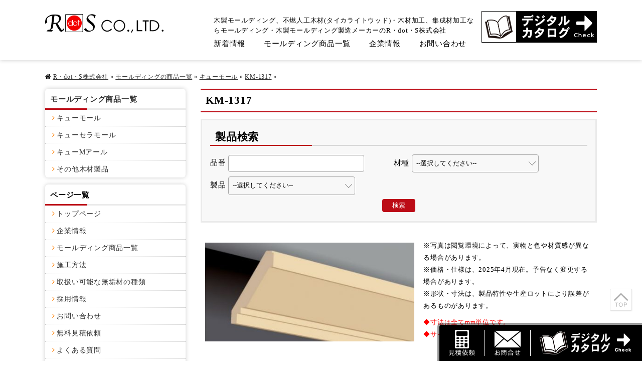

--- FILE ---
content_type: text/html; charset=UTF-8
request_url: https://www.r-dot-s.com/products/kyushu-moulding/km_1317/
body_size: 6197
content:
<!DOCTYPE html>
<html lang="ja" xmlns="http://www.w3.org/1999/xhtml" ng-app>
<head>
<meta charset="utf-8" />
<meta name="description" content="木製モールディングならR・dot・S株式会社のキューモール。KM-1317製品紹介。木製モールディング、不燃人工木材(タイカライトウッド)・木材加工、集成材加工なら木製インテリアパーツ製造メーカーのR・dot・S株式会社" />
<meta name="keywords" content="モールディング,木製廻縁,巾木額縁,飾り枠" />
<title>キューモールKM-1317｜木製インテリアパーツ製造R・dot・S株式会社</title>
<link rel="stylesheet" href="/rdots/wp-content/themes/v2/css/style.css?170019_pc" class="cssfx" />
<script src="/rdots/wp-content/themes/v2/js/jquery.wp-2.2.4.min.js?170019"></script>
<script src="/rdots/wp-content/themes/v2/js/jquery-migrate.wp-1.4.1.min.js?170019"></script>
<link rel='dns-prefetch' href='//s.w.org' />
<link rel='stylesheet' id='contact-form-7-css'  href='https://www.r-dot-s.com/rdots/wp-content/plugins/contact-form-7/includes/css/styles.css' type='text/css' media='all' />
<script>
  (function(i,s,o,g,r,a,m){i['GoogleAnalyticsObject']=r;i[r]=i[r]||function(){
  (i[r].q=i[r].q||[]).push(arguments)},i[r].l=1*new Date();a=s.createElement(o),
  m=s.getElementsByTagName(o)[0];a.async=1;a.src=g;m.parentNode.insertBefore(a,m)
  })(window,document,'script','https://www.google-analytics.com/analytics.js','ga');

  ga('create', 'UA-69465171-30', 'auto');
  ga('send', 'pageview');

</script>
<!-- Google tag (gtag.js) -->
<script async src="https://www.googletagmanager.com/gtag/js?id=G-9Z6QZX3Z0M"></script>
<script>
  window.dataLayer = window.dataLayer || [];
  function gtag(){dataLayer.push(arguments);}
  gtag('js', new Date());

  gtag('config', 'G-9Z6QZX3Z0M');
</script>
<link rel="stylesheet" href="https://fonts.googleapis.com/css?family=Fira+Sans:700|Sansita" />
<link rel="apple-touch-icon" sizes="180x180" href="/rdots/wp-content/themes/v2/../favicon/apple-touch-icon.png">
<link rel="icon" type="image/png" href="/rdots/wp-content/themes/v2/../favicon/favicon-32x32.png" sizes="32x32">
<link rel="icon" type="image/png" href="/rdots/wp-content/themes/v2/../favicon/favicon-16x16.png" sizes="16x16">
<link rel="manifest" href="/rdots/wp-content/themes/v2/../favicon/manifest.json">
<link rel="mask-icon" href="/rdots/wp-content/themes/v2/../favicon/safari-pinned-tab.svg" color="#5bbad5">
<meta name="theme-color" content="#ffffff">
</head>
<body id="sub_body" class="brows_other  os_mac pc_body f2">
<div id="contRap">
	<header id="header" class="cmax anone" role="banner">
		<div id="hArea" class="csize floatbox c0 f2">
			<div id="h_lef" class="floatbox">
				<h1 id="h_logo" class="midashi_none"><a href="https://www.r-dot-s.com/"><img src="/rdots/wp-content/themes/v2/img/h_logoSub_x1.png" alt="モールディング・木製モールディング製造メーカーのR・dot・S株式会社" width="236" height="37" class="imgxr" /></a></h1>
			</div>
			<div id="h_mdl">
				<p id="h_txt" >木製モールディング、不燃人工木材(タイカライトウッド)・木材加工、集成材加工ならモールディング・木製モールディング製造メーカーのR・dot・S株式会社</p>
				<nav id="mArea" class="anone" role="navigation">
					<ul class="mBlock floatbox c2">
						<li class="mLis mLis_1"><a href="https://www.r-dot-s.com/news/" class="mAnc">新着情報</a></li>
						<li class="mLis mLis_1"><a href="https://www.r-dot-s.com/products/" class="mAnc">モールディング商品一覧</a></li>
												<li class="mLis mLis_4"><a href="https://www.r-dot-s.com/company/" class="mAnc">企業情報</a></li>
						<li class="mLis mLis_6"><a href="https://www.r-dot-s.com/contact/" class="mAnc">お問い合わせ</a></li>
					</ul>
				</nav>
			</div>
			<div id="h_rig">
				<a href="https://www.r-dot-s.com/catalog/top.html" target="_blank"><img src="/rdots/wp-content/themes/v2/img/h_catalog.png" alt="R・dot・Sのデジタルカタログ" width="230" height="63" /></a>
							</div>
		</div>
	</header>

<div id="cont" class="floatbox csize">

<aside id="pankz" class="c2"><a href="https://www.r-dot-s.com/">R・dot・S株式会社</a> &raquo; <a href="https://www.r-dot-s.com/products/">モールディングの商品一覧</a> &raquo; <a href="https://www.r-dot-s.com/products/kyushu-moulding/">キューモール</a> &raquo; <a href="https://www.r-dot-s.com/products/kyushu-moulding/km_1317/">KM-1317</a> &raquo; </aside>

<main id="scont" role="main">
	<article class="cm ">
		<h1>KM-1317</h1>		
		
		<div class="the_content muse floatbox cm">
			<form role="search" method="get" id="searchform_area" action="https://www.r-dot-s.com/">
	<h2>製品検索</h2>

	<div class="search_form_lin">
		<label for="search_no">品番</label>
		<input type="text" name="search_no" value="" />
	</div>

	<div class="search_form_lin">
		<label for="search_zaishu">材種</label>
				<select name="search_zaishu">
			<option value="">--選択してください--</option>
			<option value="0" >アユース材</option>
			<option value="2" >人工不燃木材(タイカライトウッド)</option>
			<option value="3" >白木</option>
			<option value="4" >ブナ</option>
			<option value="5" >タモ集成材</option>
			<option value="6" >ナラ集成材</option>
			<option value="7" >ゴム集成材</option>
			<option value="8" >みずくさ</option>
			<option value="98" >その他</option>
		</select>
	</div>


	<div class="search_form_lin">
		<label for="search_cat">製品</label>
				<select name="search_cat">
			<option value="">--選択してください--</option>
			<option value="13" >キューモール</option>
			<option value="14" >キューセラモール</option>
			<option value="15" >キューMモール</option>
			<option value="16" >その他木材製品</option>
		</select>
	</div>

	<input type="hidden" name="sType" value="0" />
	<input type="hidden" name="s" value="s" />
	<div class="search_form_btn">
		<input type="submit" id="searchsubmit" value="検索" />
	</div>
</form>
		</div>

		
		
					<section>
												<div class="the_content muse floatbox cm"><table class=" aligncenter tablenone center no_sptable" style="width: 100%;" border="0"><tbody><tr><td style="width: 55%;"><img class="none alignnone size-medium" title="キューモールKM-1317" src="/rdots/img/1317-450x213.jpg" alt="木製モールディング加工・製造R・dot・S株式会社キューモール" width="450" height="213" /></td><td style="width: 45%; vertical-align: top;"><p><span class="tinyFz tinyFz_85">※写真は閲覧環境によって、実物と色や材質感が異なる場合があります。</span><br />
 <span class="tinyFz tinyFz_85">※価格・仕様は、2025年4月現在。予告なく変更する場合があります。</span><br />
 <span class="tinyFz tinyFz_85">※形状・寸法は、製品特性や生産ロットにより誤差があるものがあります。</span></p><p><span class="tinyFz tinyFz_85" style="color: #ff0000;">◆寸法は全てmm単位です。</span><br />
 <span class="tinyFz tinyFz_85" style="color: #ff0000;">◆サイズは定尺Ｌ＝3,650mmです。</span></p></td></tr></tbody></table><table class="aligncenter tablenone center no_pctable" style="width: 100%;" border="0"><tbody><tr><td style="width: 55%;"><img class="none alignnone size-full" title="キューモールKM-1317" src="/rdots/img/1317.jpg" alt="木製モールディング加工・製造R・dot・S株式会社キューモール" width="628" height="297" /></td></tr><tr><td style="width: 55%;"><p><span class="tinyFz tinyFz_85">※写真は閲覧環境によって、実物と色や材質感が異なる場合があります。</span><br />
 <span class="tinyFz tinyFz_85">※価格・仕様は、2025年4月現在。予告なく変更する場合があります。</span><br />
 <span class="tinyFz tinyFz_85">※形状・寸法は、製品特性や生産ロットにより誤差があるものがあります。</span></p><p><span class="tinyFz tinyFz_85" style="color: #ff0000;">◆寸法は全てmm単位です。</span><br />
 <span class="tinyFz tinyFz_85" style="color: #ff0000;">◆サイズは定尺Ｌ＝3,650mmです。</span></p></td></tr></tbody></table></div>
																		<div class="productsC_line floatbox">
																			<article class="productsC_block floatbox">
		<div class="productsC_lef">
			<img class="alignnone size-full wp-image-1819" src="/rdots/img/km-1317.jpg" alt="" width="240" height="180" />		</div>
		<div class="productsC_rig">
			<header class="productsC_header">
									<h3 class="productsC_title midashi_none">KM-1317</h3>
													<a href="/rdots/img/KM-1317.zip"><img src="/rdots/wp-content/themes/v2/img/productsC_icon_dl.png" alt="" width="14" height="14" /></a>
							</header>
			<div class="productsC_st floatbox heightAlign">
				<div class="productsC_st_block">
					<div class="productsC_st_inBlock">
						<h4 class="productsC_st_tit midashi_none">サイズ</h4>
						<p>180x110</p>
					</div>
				</div>
													<div class="productsC_st_block">
						<div class="productsC_st_inBlock">
							<h4 class="productsC_st_tit midashi_none">材種</h4>
							<p class="productsC_st_zaishu">
								<span>アユース材</span>							</p>
						</div>
					</div>
							</div>
							<div class="productsC_price">
					&yen;59,730<span>(税込)</span>
				</div>
						<footer class="productsC_btn">
									<a href="/rdots/img/KM-1317.zip" class="c4" title="KM-1317">原寸図ダウンロード</a>
							</footer>
					</div>
	</article>
										</div>
							</section>
						</article>

	</article>




</main>

<aside id="sidebar" class="anone f2_bold" role="complementary">
	
			<section class="s_pageNav c2 sm">
			<h3 class="sid_listTit midashi_none mnone"><a href="https://www.r-dot-s.com/products/">モールディング商品一覧</a></h3>
			<ul class="s_pageLis listIcon">
				<li><a href="https://www.r-dot-s.com/products/kyushu-moulding/">キューモール</a></li>
<li><a href="https://www.r-dot-s.com/products/kyushu-ceramics-moulding/">キューセラモール</a></li>
<li><a href="https://www.r-dot-s.com/products/kyushu-m-r/">キューMアール</a></li>
<li><a href="https://www.r-dot-s.com/products/other/">その他木材製品</a></li>
			</ul>
		</section>
	
				
			<section class="s_pageNav c2 sm">
			<h3 class="sid_listTit midashi_none mnone">ページ一覧</h3>
			<ul class="s_pageLis listIcon">
			<li><a href="https://www.r-dot-s.com/">トップページ</a></li>
<li><a href="https://www.r-dot-s.com/company/">企業情報</a></li>
<li><a href="https://www.r-dot-s.com/products/">モールディング商品一覧</a></li>
<li><a href="https://www.r-dot-s.com/sekouhouhou/">施工方法</a></li>
<li><a href="https://www.r-dot-s.com/innocence/">取扱い可能な無垢材の種類</a></li>
<li><a href="https://www.r-dot-s.com/recruit/">採用情報</a></li>
<li><a href="https://www.r-dot-s.com/contact/">お問い合わせ</a></li>
<li><a href="https://www.r-dot-s.com/estimate/">無料見積依頼</a></li>
<li><a href="https://www.r-dot-s.com/faq/">よくある質問</a></li>
<li><a href="https://www.r-dot-s.com/sitemap/">サイトマップ</a></li>
			</ul>
		</section>
	
				
	<section class="s_pageNav c2 sm">
		<h3 class="sid_listTit midashi_none mnone">営業日カレンダー</h3>
		<div class="sid_calBlock">
			<div class="sid_calSlide">
				<ul class="slides floatbox">
																
												<li class="sid_cal_tblArea">
							<table class="sid_cal_tbl">
								<caption>2026年1月</caption>
								<tr><th class="sid_cal_sun">日</th><th>月</th><th>火</th><th>水</th><th>木</th><th>金</th><th class="sid_cal_sat">土</th></tr>
								<tr>
																																																<td></td>
																						<td></td>
																						<td></td>
																						<td></td>
																				<td><span class="oyasumi_ck">1</span></td>

									
																																														<td><span class="oyasumi_ck">2</span></td>

									
																																														<td><span class="oyasumi_ck">3</span></td>

									
																																															</tr>
											<tr>
																				<td><span class="oyasumi_ck">4</span></td>

									
																																														<td><span class="oyasumi_nr">5</span></td>

									
																																														<td><span class="oyasumi_nr">6</span></td>

									
																																														<td><span class="oyasumi_nr">7</span></td>

									
																																														<td><span class="oyasumi_nr">8</span></td>

									
																																														<td><span class="oyasumi_nr">9</span></td>

									
																																														<td><span class="oyasumi_ck">10</span></td>

									
																																															</tr>
											<tr>
																				<td><span class="oyasumi_ck">11</span></td>

									
																																														<td><span class="oyasumi_ck">12</span></td>

									
																																														<td><span class="oyasumi_nr">13</span></td>

									
																																														<td><span class="oyasumi_nr">14</span></td>

									
																																														<td><span class="oyasumi_nr">15</span></td>

									
																																														<td><span class="oyasumi_nr">16</span></td>

									
																																														<td><span class="oyasumi_ck">17</span></td>

									
																																															</tr>
											<tr>
																				<td><span class="oyasumi_ck">18</span></td>

									
																																														<td><span class="oyasumi_nr">19</span></td>

									
																																														<td><span class="oyasumi_nr">20</span></td>

									
																																														<td><span class="oyasumi_nr">21</span></td>

									
																																														<td><span class="oyasumi_nr">22</span></td>

									
																																														<td><span class="oyasumi_nr">23</span></td>

									
																																														<td><span class="oyasumi_ck">24</span></td>

									
																																															</tr>
											<tr>
																				<td><span class="oyasumi_ck">25</span></td>

									
																																														<td><span class="oyasumi_nr">26</span></td>

									
																																														<td><span class="oyasumi_nr">27</span></td>

									
																																														<td><span class="oyasumi_nr">28</span></td>

									
																																														<td><span class="oyasumi_nr">29</span></td>

									
																																														<td><span class="oyasumi_nr">30</span></td>

									
																																														<td><span class="oyasumi_ck">31</span></td>

									
																								</tr>
							</table>
							<div class="sid_cal_oyasumi"><span>■</span>は休業日です</div>
						</li>
											
												<li class="sid_cal_tblArea">
							<table class="sid_cal_tbl">
								<caption>2026年2月</caption>
								<tr><th class="sid_cal_sun">日</th><th>月</th><th>火</th><th>水</th><th>木</th><th>金</th><th class="sid_cal_sat">土</th></tr>
								<tr>
																																														<td><span class="oyasumi_ck">1</span></td>

									
																																														<td><span class="oyasumi_nr">2</span></td>

									
																																														<td><span class="oyasumi_nr">3</span></td>

									
																																														<td><span class="oyasumi_nr">4</span></td>

									
																																														<td><span class="oyasumi_nr">5</span></td>

									
																																														<td><span class="oyasumi_nr">6</span></td>

									
																																														<td><span class="oyasumi_ck">7</span></td>

									
																																															</tr>
											<tr>
																				<td><span class="oyasumi_ck">8</span></td>

									
																																														<td><span class="oyasumi_nr">9</span></td>

									
																																														<td><span class="oyasumi_nr">10</span></td>

									
																																														<td><span class="oyasumi_ck">11</span></td>

									
																																														<td><span class="oyasumi_nr">12</span></td>

									
																																														<td><span class="oyasumi_nr">13</span></td>

									
																																														<td><span class="oyasumi_ck">14</span></td>

									
																																															</tr>
											<tr>
																				<td><span class="oyasumi_ck">15</span></td>

									
																																														<td><span class="oyasumi_nr">16</span></td>

									
																																														<td><span class="oyasumi_nr">17</span></td>

									
																																														<td><span class="oyasumi_nr">18</span></td>

									
																																														<td><span class="oyasumi_nr">19</span></td>

									
																																														<td><span class="oyasumi_nr">20</span></td>

									
																																														<td><span class="oyasumi_ck">21</span></td>

									
																																															</tr>
											<tr>
																				<td><span class="oyasumi_ck">22</span></td>

									
																																														<td><span class="oyasumi_ck">23</span></td>

									
																																														<td><span class="oyasumi_nr">24</span></td>

									
																																														<td><span class="oyasumi_nr">25</span></td>

									
																																														<td><span class="oyasumi_nr">26</span></td>

									
																																														<td><span class="oyasumi_nr">27</span></td>

									
																																														<td><span class="oyasumi_ck">28</span></td>

									
																								</tr>
							</table>
							<div class="sid_cal_oyasumi"><span>■</span>は休業日です</div>
						</li>
					
									</ul>
			</div>
		</div>
	</section>

</aside>
<div id="pagetop">
	<a href="#contRap"><img src="/rdots/wp-content/themes/v2/img/pagetopIcon.svg" alt="" width="30" height="30" /></a>
</div>

</div><!-- #cont -->

<aside id="fInfo" class="cmax">
	<div id="fInfoArea" class="csize floatbox">
		<div id="fInfo_lef">
			<address id="fAddress">
				<h3 id="fAddTit" class="midashi_none"><img src="/rdots/wp-content/themes/v2/img/f_logo.png" alt="モールディング・木製モールディング製造メーカーのR・dot・S株式会社" width="328" height="51" /></h3>
				<div id="fAddCont" class="floatbox c3"><p>〒820-0111<br />
 福岡県飯塚市有安958-20<br />
<span class="mceIco mceIcoBf46"><a href="/company/access/">アクセスマップ</a></span></p></div>
			</address>
		</div>
		<div id="fInfo_rig">
			<h3 id="fInfo_rigTit" class="midashi_none f2">商品サンプル・原寸図・商品カタログのご請求など、<br />まずはお気軽にお問い合わせください。</h3>
			<div class="fIinfoContactBlock">
				<a href="https://www.r-dot-s.com/contact/" class="fInfoContactBtn">
					<span>お問い合わせはこちら</span>
				</a>
			</div>
					</div>
	</div>
</aside>
<footer id="footer" class="cmax" role="contentinfo">
	<div id="fBlock" class="csize floatbox f2 c4">
		<ul class="fNav floatbox">
			<li><a href="https://www.r-dot-s.com/">トップページ</a></li>
<li><a href="https://www.r-dot-s.com/company/">企業情報</a></li>
<li><a href="https://www.r-dot-s.com/products/">モールディング商品一覧</a></li>
<li><a href="https://www.r-dot-s.com/sekouhouhou/">施工方法</a></li>
<li><a href="https://www.r-dot-s.com/innocence/">取扱い可能な無垢材の種類</a></li>
<li><a href="https://www.r-dot-s.com/recruit/">採用情報</a></li>
<li><a href="https://www.r-dot-s.com/contact/">お問い合わせ</a></li>
<li><a href="https://www.r-dot-s.com/estimate/">無料見積依頼</a></li>
<li><a href="https://www.r-dot-s.com/faq/">よくある質問</a></li>
<li><a href="https://www.r-dot-s.com/sitemap/">サイトマップ</a></li>
			<li><a href="https://www.r-dot-s.com/catalog/top.html" target="_blank">デジタルカタログ</a></li>
		</ul>
	</div>

	<div id="fCopy">
		<p id="f_txt" class="csize">神社仏閣や大型豪華客船などの木質華飾、内装木質建材、造作材、集成材、不燃人工木材(タイカライトウッド)、木材加工はモールディング・木製モールディング製造メーカーのR・dot・S株式会社</p>
		<small>copyright&copy;2017-2026 R・dot・S Co.,LTD. All Rights Reserved.</small>
	</div>
</footer>

<div id="telFixed" class="floatbox c0">
	<ul id="telFixed_lef" class="floatbox">
		<li><a href="https://www.r-dot-s.com/estimate/"><img src="/rdots/wp-content/themes/v2/img/telFixed_icon_estimate.png" alt="" width="58" height="52" /></a></li>
		<li><a href="https://www.r-dot-s.com/contact/"><img src="/rdots/wp-content/themes/v2/img/telFixed_icon.png" alt="" width="58" height="52" /></a></li>
		<li><a href="https://www.r-dot-s.com/catalog/top.html" target="_blank"><img src="/rdots/wp-content/themes/v2/img/catalogFixed_icon.png" alt="R・dot・Sのデジタルカタログ" width="190" height="52" /></a></li>
	</ul>
		</div>


</div><!--#contRap-->
<script src="/rdots/wp-content/themes/v2/js/script.js?170019_pc"></script>
<script>
	(function($){
		$("#zip").keyup(function(event){AjaxZip3.zip2addr(this,"","addr","addr");})
		$.fn.autoKana("#your-name","#your-kana",{katakana:true});			})(jQuery);
</script>

<script src="/rdots/wp-content/themes/v2/js/jquery.flexslider-min.js"></script>
<script src="/rdots/wp-content/themes/v2/js/jquery.matchHeight.min.js"></script>

<script>
	(function($){
		// .midashi_none以外の見出しを明朝にする
		$("h1:not(.midashi_none),h2:not(.midashi_none),h3:not(.midashi_none),h4:not(.midashi_none),h5:not(.midashi_none),h6:not(.midashi_none)").addClass("f2");

		// カレンダー（flexslider）
		$('.sid_calSlide').flexslider({
			animation: "slide"
			,animationLoop: false
			,controlNav: true //下に表示される番号ナビゲーション
			,directionNav: false //左右に表示されるナビゲーション
			,prevText: ''
			,nextText: ''
			,slideshow: false
		});

		//フッターリンク
		$('.fNav li').matchHeight();

	})(jQuery);
</script>


<script>
	// サイドバースクロール
	﻿var fixedSidebar = (function() {
	  var navi,
	      wrap,
	      wrap_scroll,
	      fixed_start,
	      fixpx_end_top;
	  return {
	    run : function() {
	      // サイドバーの固定するレイヤー
	      navi = $('#sidebar');
	      // ラッパーのレイヤー
	      wrap = $('#cont');
	      this.refresh();
	    },
	    refresh : function() {
	      navi.css({
	        position : 'relative',
	        top : 'auto'
	      });
	      var navi_top = navi.offset().top;
	      var wrap_top = wrap.offset().top;
	      // 開始位置：ナビのTOP
	      fixed_start = navi_top - parseInt(navi.css('margin-top'));
	      // スクロールする上限
	      fixpx_end_top = wrap_top + wrap.outerHeight() - navi.outerHeight(true);
	      wrap_scroll = fixpx_end_top;
	      if(navi_top + navi.outerHeight(true) < wrap_top + wrap.outerHeight(true)) {
	        $(window).off('scroll', _onScroll).on('scroll', _onScroll);
	      } else {
	        $(window).off('scroll', _onScroll);
	      }
	      $(window).trigger('scroll');
	    }
	  };
	  function _onScroll() {
	    var ws = $(window).scrollTop();
	    if(ws > fixpx_end_top) {
	      // 固定する上限
	      navi.css({
	        position : 'fixed',
	        top : (fixpx_end_top - ws) + 'px'
	      });
	    } else if(ws > fixed_start) {
	      // 固定中間
	      navi.css({
	        position : 'fixed',
	        top : '0px'
	      });
	    } else {
	      //　固定開始まで
	      navi.css({
	        position : 'relative',
	        top : '0px'
	      });
	    }
	  }
	})();
	$(window).on('load', function() {
	  fixedSidebar.run();
	});
</script>
<script type='text/javascript' src='https://www.r-dot-s.com/rdots/wp-content/plugins/contact-form-7/includes/js/jquery.form.min.js'></script>
<script type='text/javascript'>
/* <![CDATA[ */
var _wpcf7 = {"recaptcha":{"messages":{"empty":"\u3042\u306a\u305f\u304c\u30ed\u30dc\u30c3\u30c8\u3067\u306f\u306a\u3044\u3053\u3068\u3092\u8a3c\u660e\u3057\u3066\u304f\u3060\u3055\u3044\u3002"}}};
/* ]]> */
</script>
<script type='text/javascript' src='https://www.r-dot-s.com/rdots/wp-content/plugins/contact-form-7/includes/js/scripts.js'></script>
<script>	(function($){
				$('img').each(function(){
			var n=$(this),t="src";
			attrSet(n,t,".jpg");
			attrSet(n,t,".png");
		});
				function attrSet(n,t,f){
			return n.attr(t,n.attr(t).replace(f,f+"?170019"));
		}
	})(jQuery);
</script>
</body>
</html>


--- FILE ---
content_type: image/svg+xml
request_url: https://www.r-dot-s.com/rdots/wp-content/themes/v2/img/pagetopIcon.svg
body_size: 570
content:
<?xml version="1.0" encoding="utf-8"?>
<!-- Generator: Adobe Illustrator 16.0.0, SVG Export Plug-In . SVG Version: 6.00 Build 0)  -->
<!DOCTYPE svg PUBLIC "-//W3C//DTD SVG 1.1//EN" "http://www.w3.org/Graphics/SVG/1.1/DTD/svg11.dtd">
<svg version="1.1" xmlns="http://www.w3.org/2000/svg" xmlns:xlink="http://www.w3.org/1999/xlink" x="0px" y="0px" width="26px"
	 height="26px" viewBox="0 0 26 26" style="enable-background:new 0 0 26 26;" xml:space="preserve">
<style type="text/css">
<![CDATA[
	.st0{fill:#5B5B5B;}
	.st1{fill-rule:evenodd;clip-rule:evenodd;fill:#5B5B5B;}
]]>
</style>
<path class="st0" d="M5,25v-6.3H2.6v-0.8h5.7v0.8H5.9V25H5z"/>
<path class="st0" d="M9.3,21.5c0-5,6.8-4.8,6.8-0.1C16.2,26.2,9.3,26.2,9.3,21.5z M10.3,21.5c0,3.6,4.9,3.6,4.9-0.1
	C15.2,17.8,10.3,17.5,10.3,21.5z"/>
<path class="st0" d="M18.1,25v-7.2c0,0,1.9,0,2.4,0c0.7,0,2.8,0.2,2.8,2.1c0,2.5-2,2.2-4.3,2.2V25H18.1z M19.1,21.3c0,0,1.4,0,2.2,0
	c1.3,0,2.1-2.6-0.6-2.6c-0.3,0-1.6,0-1.6,0V21.3z"/>
<polygon class="st1" points="2.4,15 0.7,13.3 13.1,1.1 25.6,13.3 23.9,15 13.1,4.4 "/>
</svg>


--- FILE ---
content_type: image/svg+xml
request_url: https://www.r-dot-s.com/rdots/wp-content/themes/v2/img/selectArrow.svg
body_size: 525
content:
<?xml version="1.0" encoding="utf-8"?>
<!-- Generator: Adobe Illustrator 16.0.0, SVG Export Plug-In . SVG Version: 6.00 Build 0)  -->
<!DOCTYPE svg PUBLIC "-//W3C//DTD SVG 1.1//EN" "http://www.w3.org/Graphics/SVG/1.1/DTD/svg11.dtd">
<svg version="1.1" id="レイヤー_1" xmlns="http://www.w3.org/2000/svg" xmlns:xlink="http://www.w3.org/1999/xlink" x="0px"
	 y="0px" width="19.75px" height="7.955px" viewBox="0 0 19.75 7.955" enable-background="new 0 0 19.75 7.955"
	 xml:space="preserve">
<polygon fill="#707070" points="14.674,0.62 14.057,0.001 7.336,6.716 0.617,0.001 -0.001,0.62 7.335,7.953 7.336,7.952 
	7.338,7.954 "/>
</svg>
